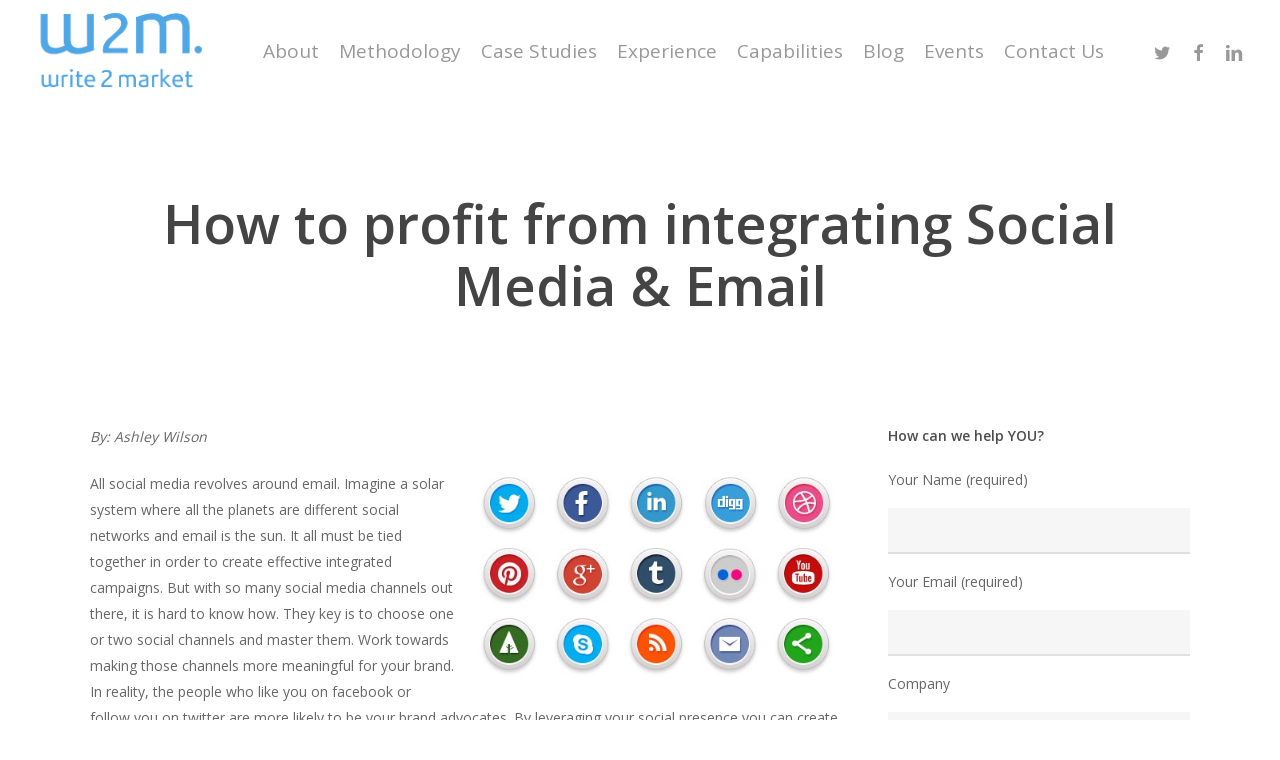

--- FILE ---
content_type: text/html; charset=UTF-8
request_url: https://www.write2market.com/how-to-profit-from-integrating-social-media-email/
body_size: 15922
content:
<!doctype html>
<html lang="en-US" class="no-js">
<head>
	<meta charset="UTF-8">
	<meta name="viewport" content="width=device-width, initial-scale=1, maximum-scale=1, user-scalable=0" /><meta name='robots' content='index, follow, max-image-preview:large, max-snippet:-1, max-video-preview:-1' />
	<style>img:is([sizes="auto" i], [sizes^="auto," i]) { contain-intrinsic-size: 3000px 1500px }</style>
	
	<!-- This site is optimized with the Yoast SEO plugin v26.8 - https://yoast.com/product/yoast-seo-wordpress/ -->
	<title>How to profit from integrating Social Media &amp; Email - Write2Market PR Firm</title>
	<meta name="description" content="Ashley Wilson highlights the importance and benefits of integrating social media into your next email marketing campaign." />
	<link rel="canonical" href="https://www.write2market.com/how-to-profit-from-integrating-social-media-email/" />
	<meta property="og:locale" content="en_US" />
	<meta property="og:type" content="article" />
	<meta property="og:title" content="How to profit from integrating Social Media &amp; Email - Write2Market PR Firm" />
	<meta property="og:description" content="Ashley Wilson highlights the importance and benefits of integrating social media into your next email marketing campaign." />
	<meta property="og:url" content="https://www.write2market.com/how-to-profit-from-integrating-social-media-email/" />
	<meta property="og:site_name" content="Content Marketing, Public Relations, Technology PR" />
	<meta property="article:publisher" content="https://www.facebook.com/write2market" />
	<meta property="article:published_time" content="2013-02-22T20:11:30+00:00" />
	<meta property="article:modified_time" content="2019-05-22T14:32:50+00:00" />
	<meta property="og:image" content="https://s18115.pcdn.co/wp-content/uploads/2013/02/social-media-icons-preview-e1366827824855.jpg" />
	<meta name="author" content="admin" />
	<meta name="twitter:card" content="summary_large_image" />
	<meta name="twitter:creator" content="@write2market" />
	<meta name="twitter:site" content="@write2market" />
	<meta name="twitter:label1" content="Written by" />
	<meta name="twitter:data1" content="admin" />
	<meta name="twitter:label2" content="Est. reading time" />
	<meta name="twitter:data2" content="1 minute" />
	<script type="application/ld+json" class="yoast-schema-graph">{"@context":"https://schema.org","@graph":[{"@type":"Article","@id":"https://www.write2market.com/how-to-profit-from-integrating-social-media-email/#article","isPartOf":{"@id":"https://www.write2market.com/how-to-profit-from-integrating-social-media-email/"},"author":{"name":"admin","@id":"https://www.write2market.com/#/schema/person/17d3c72f4c68ad30956130330278cba2"},"headline":"How to profit from integrating Social Media &#038; Email","datePublished":"2013-02-22T20:11:30+00:00","dateModified":"2019-05-22T14:32:50+00:00","mainEntityOfPage":{"@id":"https://www.write2market.com/how-to-profit-from-integrating-social-media-email/"},"wordCount":271,"publisher":{"@id":"https://www.write2market.com/#organization"},"image":{"@id":"https://www.write2market.com/how-to-profit-from-integrating-social-media-email/#primaryimage"},"thumbnailUrl":"https://s18115.pcdn.co/wp-content/uploads/2013/02/social-media-icons-preview-e1366827824855.jpg","articleSection":["Blog","Email Marketing","Social Media"],"inLanguage":"en-US"},{"@type":"WebPage","@id":"https://www.write2market.com/how-to-profit-from-integrating-social-media-email/","url":"https://www.write2market.com/how-to-profit-from-integrating-social-media-email/","name":"How to profit from integrating Social Media & Email - Write2Market PR Firm","isPartOf":{"@id":"https://www.write2market.com/#website"},"primaryImageOfPage":{"@id":"https://www.write2market.com/how-to-profit-from-integrating-social-media-email/#primaryimage"},"image":{"@id":"https://www.write2market.com/how-to-profit-from-integrating-social-media-email/#primaryimage"},"thumbnailUrl":"https://s18115.pcdn.co/wp-content/uploads/2013/02/social-media-icons-preview-e1366827824855.jpg","datePublished":"2013-02-22T20:11:30+00:00","dateModified":"2019-05-22T14:32:50+00:00","description":"Ashley Wilson highlights the importance and benefits of integrating social media into your next email marketing campaign.","breadcrumb":{"@id":"https://www.write2market.com/how-to-profit-from-integrating-social-media-email/#breadcrumb"},"inLanguage":"en-US","potentialAction":[{"@type":"ReadAction","target":["https://www.write2market.com/how-to-profit-from-integrating-social-media-email/"]}]},{"@type":"ImageObject","inLanguage":"en-US","@id":"https://www.write2market.com/how-to-profit-from-integrating-social-media-email/#primaryimage","url":"https://s18115.pcdn.co/wp-content/uploads/2013/02/social-media-icons-preview-e1366827824855.jpg","contentUrl":"https://s18115.pcdn.co/wp-content/uploads/2013/02/social-media-icons-preview-e1366827824855.jpg"},{"@type":"BreadcrumbList","@id":"https://www.write2market.com/how-to-profit-from-integrating-social-media-email/#breadcrumb","itemListElement":[{"@type":"ListItem","position":1,"name":"Thank you","item":"https://www.write2market.com/thank-you/"},{"@type":"ListItem","position":2,"name":"How to profit from integrating Social Media &#038; Email"}]},{"@type":"WebSite","@id":"https://www.write2market.com/#website","url":"https://www.write2market.com/","name":"Content Marketing, Public Relations, Technology PR","description":"Atlanta public relations B2B Content Marketing Firm -","publisher":{"@id":"https://www.write2market.com/#organization"},"potentialAction":[{"@type":"SearchAction","target":{"@type":"EntryPoint","urlTemplate":"https://www.write2market.com/?s={search_term_string}"},"query-input":{"@type":"PropertyValueSpecification","valueRequired":true,"valueName":"search_term_string"}}],"inLanguage":"en-US"},{"@type":"Organization","@id":"https://www.write2market.com/#organization","name":"Write2market, Inc.","url":"https://www.write2market.com/","logo":{"@type":"ImageObject","inLanguage":"en-US","@id":"https://www.write2market.com/#/schema/logo/image/","url":"https://s18115.pcdn.co/wp-content/uploads/2013/04/W2M-New-Blue-Logo-e1365456854741.jpg","contentUrl":"https://s18115.pcdn.co/wp-content/uploads/2013/04/W2M-New-Blue-Logo-e1365456854741.jpg","width":156,"height":75,"caption":"Write2market, Inc."},"image":{"@id":"https://www.write2market.com/#/schema/logo/image/"},"sameAs":["https://www.facebook.com/write2market","https://x.com/write2market","https://www.linkedin.com/company/write2market"]},{"@type":"Person","@id":"https://www.write2market.com/#/schema/person/17d3c72f4c68ad30956130330278cba2","name":"admin","image":{"@type":"ImageObject","inLanguage":"en-US","@id":"https://www.write2market.com/#/schema/person/image/","url":"https://secure.gravatar.com/avatar/be2e7e4d88af2ff6df2f4c0f5258f0b50f26709b6a45f1673764731c39ba83a2?s=96&d=mm&r=g","contentUrl":"https://secure.gravatar.com/avatar/be2e7e4d88af2ff6df2f4c0f5258f0b50f26709b6a45f1673764731c39ba83a2?s=96&d=mm&r=g","caption":"admin"}}]}</script>
	<!-- / Yoast SEO plugin. -->


<link rel='dns-prefetch' href='//fonts.googleapis.com' />
<link rel="alternate" type="application/rss+xml" title="Content Marketing, Public Relations, Technology PR &raquo; Feed" href="https://www.write2market.com/feed/" />
<script type="text/javascript">var $TS_VCSC_CurrentPluginRelease = "5.2.8";var $TS_VCSC_CurrentComposerRelease = "6.1";var $TS_VCSC_Lightbox_Activated = true;var $TS_VCSC_Lightbox_Thumbs = "bottom";var $TS_VCSC_Lightbox_Thumbsize = 50;var $TS_VCSC_Lightbox_Animation = "random";var $TS_VCSC_Lightbox_Captions = "data-title";var $TS_VCSC_Lightbox_Closer = true;var $TS_VCSC_Lightbox_Durations = 5000;var $TS_VCSC_Lightbox_Share = false;var $TS_VCSC_Lightbox_Save = false;var $TS_VCSC_Lightbox_LoadAPIs = true;var $TS_VCSC_Lightbox_Social = "fb,tw,gp,pin";var $TS_VCSC_Lightbox_NoTouch = false;var $TS_VCSC_Lightbox_BGClose = true;var $TS_VCSC_Lightbox_NoHashes = true;var $TS_VCSC_Lightbox_Keyboard = true;var $TS_VCSC_Lightbox_FullScreen = true;var $TS_VCSC_Lightbox_Zoom = true;var $TS_VCSC_Lightbox_FXSpeed = 300;var $TS_VCSC_Lightbox_Scheme = "dark";var $TS_VCSC_Lightbox_URLColor = false;var $TS_VCSC_Lightbox_Backlight = "#ffffff";var $TS_VCSC_Lightbox_UseColor = false;var $TS_VCSC_Lightbox_Overlay = "#000000";var $TS_VCSC_Lightbox_Background = "";var $TS_VCSC_Lightbox_Repeat = "no-repeat";var $TS_VCSC_Lightbox_Noise = "";var $TS_VCSC_Lightbox_CORS = false;var $TS_VCSC_Lightbox_Tapping = true;var $TS_VCSC_Lightbox_ScrollBlock = "js";var $TS_VCSC_Lightbox_Protection = "none";var $TS_VCSC_Lightbox_HistoryClose = false;var $TS_VCSC_Lightbox_CustomScroll = true;var $TS_VCSC_Lightbox_HomeURL = "https://www.write2market.com";var $TS_VCSC_Lightbox_LastScroll = 0;var $TS_VCSC_Lightbox_Showing = false;var $TS_VCSC_Lightbox_PrettyPhoto = false;var $TS_VCSC_Lightbox_AttachAllOther = false;var $TS_VCSC_Hammer_ReleaseNew = true;var $TS_VCSC_Countdown_DaysLabel = "Days";var $TS_VCSC_Countdown_DayLabel = "Day";var $TS_VCSC_Countdown_HoursLabel = "Hours";var $TS_VCSC_Countdown_HourLabel = "Hour";var $TS_VCSC_Countdown_MinutesLabel = "Minutes";var $TS_VCSC_Countdown_MinuteLabel = "Minute";var $TS_VCSC_Countdown_SecondsLabel = "Seconds";var $TS_VCSC_Countdown_SecondLabel = "Second";</script><link rel='stylesheet' id='font-awesome-css' href='https://s18115.pcdn.co/wp-content/themes/salient/css/font-awesome.min.css?ver=6.8.3' type='text/css' media='all' />
<link rel='stylesheet' id='wp-block-library-css' href='https://s18115.pcdn.co/wp-includes/css/dist/block-library/style.min.css?ver=6.8.3' type='text/css' media='all' />
<style id='classic-theme-styles-inline-css' type='text/css'>
/*! This file is auto-generated */
.wp-block-button__link{color:#fff;background-color:#32373c;border-radius:9999px;box-shadow:none;text-decoration:none;padding:calc(.667em + 2px) calc(1.333em + 2px);font-size:1.125em}.wp-block-file__button{background:#32373c;color:#fff;text-decoration:none}
</style>
<style id='global-styles-inline-css' type='text/css'>
:root{--wp--preset--aspect-ratio--square: 1;--wp--preset--aspect-ratio--4-3: 4/3;--wp--preset--aspect-ratio--3-4: 3/4;--wp--preset--aspect-ratio--3-2: 3/2;--wp--preset--aspect-ratio--2-3: 2/3;--wp--preset--aspect-ratio--16-9: 16/9;--wp--preset--aspect-ratio--9-16: 9/16;--wp--preset--color--black: #000000;--wp--preset--color--cyan-bluish-gray: #abb8c3;--wp--preset--color--white: #ffffff;--wp--preset--color--pale-pink: #f78da7;--wp--preset--color--vivid-red: #cf2e2e;--wp--preset--color--luminous-vivid-orange: #ff6900;--wp--preset--color--luminous-vivid-amber: #fcb900;--wp--preset--color--light-green-cyan: #7bdcb5;--wp--preset--color--vivid-green-cyan: #00d084;--wp--preset--color--pale-cyan-blue: #8ed1fc;--wp--preset--color--vivid-cyan-blue: #0693e3;--wp--preset--color--vivid-purple: #9b51e0;--wp--preset--gradient--vivid-cyan-blue-to-vivid-purple: linear-gradient(135deg,rgba(6,147,227,1) 0%,rgb(155,81,224) 100%);--wp--preset--gradient--light-green-cyan-to-vivid-green-cyan: linear-gradient(135deg,rgb(122,220,180) 0%,rgb(0,208,130) 100%);--wp--preset--gradient--luminous-vivid-amber-to-luminous-vivid-orange: linear-gradient(135deg,rgba(252,185,0,1) 0%,rgba(255,105,0,1) 100%);--wp--preset--gradient--luminous-vivid-orange-to-vivid-red: linear-gradient(135deg,rgba(255,105,0,1) 0%,rgb(207,46,46) 100%);--wp--preset--gradient--very-light-gray-to-cyan-bluish-gray: linear-gradient(135deg,rgb(238,238,238) 0%,rgb(169,184,195) 100%);--wp--preset--gradient--cool-to-warm-spectrum: linear-gradient(135deg,rgb(74,234,220) 0%,rgb(151,120,209) 20%,rgb(207,42,186) 40%,rgb(238,44,130) 60%,rgb(251,105,98) 80%,rgb(254,248,76) 100%);--wp--preset--gradient--blush-light-purple: linear-gradient(135deg,rgb(255,206,236) 0%,rgb(152,150,240) 100%);--wp--preset--gradient--blush-bordeaux: linear-gradient(135deg,rgb(254,205,165) 0%,rgb(254,45,45) 50%,rgb(107,0,62) 100%);--wp--preset--gradient--luminous-dusk: linear-gradient(135deg,rgb(255,203,112) 0%,rgb(199,81,192) 50%,rgb(65,88,208) 100%);--wp--preset--gradient--pale-ocean: linear-gradient(135deg,rgb(255,245,203) 0%,rgb(182,227,212) 50%,rgb(51,167,181) 100%);--wp--preset--gradient--electric-grass: linear-gradient(135deg,rgb(202,248,128) 0%,rgb(113,206,126) 100%);--wp--preset--gradient--midnight: linear-gradient(135deg,rgb(2,3,129) 0%,rgb(40,116,252) 100%);--wp--preset--font-size--small: 13px;--wp--preset--font-size--medium: 20px;--wp--preset--font-size--large: 36px;--wp--preset--font-size--x-large: 42px;--wp--preset--spacing--20: 0.44rem;--wp--preset--spacing--30: 0.67rem;--wp--preset--spacing--40: 1rem;--wp--preset--spacing--50: 1.5rem;--wp--preset--spacing--60: 2.25rem;--wp--preset--spacing--70: 3.38rem;--wp--preset--spacing--80: 5.06rem;--wp--preset--shadow--natural: 6px 6px 9px rgba(0, 0, 0, 0.2);--wp--preset--shadow--deep: 12px 12px 50px rgba(0, 0, 0, 0.4);--wp--preset--shadow--sharp: 6px 6px 0px rgba(0, 0, 0, 0.2);--wp--preset--shadow--outlined: 6px 6px 0px -3px rgba(255, 255, 255, 1), 6px 6px rgba(0, 0, 0, 1);--wp--preset--shadow--crisp: 6px 6px 0px rgba(0, 0, 0, 1);}:where(.is-layout-flex){gap: 0.5em;}:where(.is-layout-grid){gap: 0.5em;}body .is-layout-flex{display: flex;}.is-layout-flex{flex-wrap: wrap;align-items: center;}.is-layout-flex > :is(*, div){margin: 0;}body .is-layout-grid{display: grid;}.is-layout-grid > :is(*, div){margin: 0;}:where(.wp-block-columns.is-layout-flex){gap: 2em;}:where(.wp-block-columns.is-layout-grid){gap: 2em;}:where(.wp-block-post-template.is-layout-flex){gap: 1.25em;}:where(.wp-block-post-template.is-layout-grid){gap: 1.25em;}.has-black-color{color: var(--wp--preset--color--black) !important;}.has-cyan-bluish-gray-color{color: var(--wp--preset--color--cyan-bluish-gray) !important;}.has-white-color{color: var(--wp--preset--color--white) !important;}.has-pale-pink-color{color: var(--wp--preset--color--pale-pink) !important;}.has-vivid-red-color{color: var(--wp--preset--color--vivid-red) !important;}.has-luminous-vivid-orange-color{color: var(--wp--preset--color--luminous-vivid-orange) !important;}.has-luminous-vivid-amber-color{color: var(--wp--preset--color--luminous-vivid-amber) !important;}.has-light-green-cyan-color{color: var(--wp--preset--color--light-green-cyan) !important;}.has-vivid-green-cyan-color{color: var(--wp--preset--color--vivid-green-cyan) !important;}.has-pale-cyan-blue-color{color: var(--wp--preset--color--pale-cyan-blue) !important;}.has-vivid-cyan-blue-color{color: var(--wp--preset--color--vivid-cyan-blue) !important;}.has-vivid-purple-color{color: var(--wp--preset--color--vivid-purple) !important;}.has-black-background-color{background-color: var(--wp--preset--color--black) !important;}.has-cyan-bluish-gray-background-color{background-color: var(--wp--preset--color--cyan-bluish-gray) !important;}.has-white-background-color{background-color: var(--wp--preset--color--white) !important;}.has-pale-pink-background-color{background-color: var(--wp--preset--color--pale-pink) !important;}.has-vivid-red-background-color{background-color: var(--wp--preset--color--vivid-red) !important;}.has-luminous-vivid-orange-background-color{background-color: var(--wp--preset--color--luminous-vivid-orange) !important;}.has-luminous-vivid-amber-background-color{background-color: var(--wp--preset--color--luminous-vivid-amber) !important;}.has-light-green-cyan-background-color{background-color: var(--wp--preset--color--light-green-cyan) !important;}.has-vivid-green-cyan-background-color{background-color: var(--wp--preset--color--vivid-green-cyan) !important;}.has-pale-cyan-blue-background-color{background-color: var(--wp--preset--color--pale-cyan-blue) !important;}.has-vivid-cyan-blue-background-color{background-color: var(--wp--preset--color--vivid-cyan-blue) !important;}.has-vivid-purple-background-color{background-color: var(--wp--preset--color--vivid-purple) !important;}.has-black-border-color{border-color: var(--wp--preset--color--black) !important;}.has-cyan-bluish-gray-border-color{border-color: var(--wp--preset--color--cyan-bluish-gray) !important;}.has-white-border-color{border-color: var(--wp--preset--color--white) !important;}.has-pale-pink-border-color{border-color: var(--wp--preset--color--pale-pink) !important;}.has-vivid-red-border-color{border-color: var(--wp--preset--color--vivid-red) !important;}.has-luminous-vivid-orange-border-color{border-color: var(--wp--preset--color--luminous-vivid-orange) !important;}.has-luminous-vivid-amber-border-color{border-color: var(--wp--preset--color--luminous-vivid-amber) !important;}.has-light-green-cyan-border-color{border-color: var(--wp--preset--color--light-green-cyan) !important;}.has-vivid-green-cyan-border-color{border-color: var(--wp--preset--color--vivid-green-cyan) !important;}.has-pale-cyan-blue-border-color{border-color: var(--wp--preset--color--pale-cyan-blue) !important;}.has-vivid-cyan-blue-border-color{border-color: var(--wp--preset--color--vivid-cyan-blue) !important;}.has-vivid-purple-border-color{border-color: var(--wp--preset--color--vivid-purple) !important;}.has-vivid-cyan-blue-to-vivid-purple-gradient-background{background: var(--wp--preset--gradient--vivid-cyan-blue-to-vivid-purple) !important;}.has-light-green-cyan-to-vivid-green-cyan-gradient-background{background: var(--wp--preset--gradient--light-green-cyan-to-vivid-green-cyan) !important;}.has-luminous-vivid-amber-to-luminous-vivid-orange-gradient-background{background: var(--wp--preset--gradient--luminous-vivid-amber-to-luminous-vivid-orange) !important;}.has-luminous-vivid-orange-to-vivid-red-gradient-background{background: var(--wp--preset--gradient--luminous-vivid-orange-to-vivid-red) !important;}.has-very-light-gray-to-cyan-bluish-gray-gradient-background{background: var(--wp--preset--gradient--very-light-gray-to-cyan-bluish-gray) !important;}.has-cool-to-warm-spectrum-gradient-background{background: var(--wp--preset--gradient--cool-to-warm-spectrum) !important;}.has-blush-light-purple-gradient-background{background: var(--wp--preset--gradient--blush-light-purple) !important;}.has-blush-bordeaux-gradient-background{background: var(--wp--preset--gradient--blush-bordeaux) !important;}.has-luminous-dusk-gradient-background{background: var(--wp--preset--gradient--luminous-dusk) !important;}.has-pale-ocean-gradient-background{background: var(--wp--preset--gradient--pale-ocean) !important;}.has-electric-grass-gradient-background{background: var(--wp--preset--gradient--electric-grass) !important;}.has-midnight-gradient-background{background: var(--wp--preset--gradient--midnight) !important;}.has-small-font-size{font-size: var(--wp--preset--font-size--small) !important;}.has-medium-font-size{font-size: var(--wp--preset--font-size--medium) !important;}.has-large-font-size{font-size: var(--wp--preset--font-size--large) !important;}.has-x-large-font-size{font-size: var(--wp--preset--font-size--x-large) !important;}
:where(.wp-block-post-template.is-layout-flex){gap: 1.25em;}:where(.wp-block-post-template.is-layout-grid){gap: 1.25em;}
:where(.wp-block-columns.is-layout-flex){gap: 2em;}:where(.wp-block-columns.is-layout-grid){gap: 2em;}
:root :where(.wp-block-pullquote){font-size: 1.5em;line-height: 1.6;}
</style>
<link rel='stylesheet' id='contact-form-7-css' href='https://s18115.pcdn.co/wp-content/plugins/contact-form-7/includes/css/styles.css?ver=6.1.4' type='text/css' media='all' />
<link rel='stylesheet' id='easy_social_share_buttons-frontend-css' href='https://s18115.pcdn.co/wp-content/plugins/easy-social-share-buttons/assets/css/frontend.min.css?ver=1.0.0' type='text/css' media='all' />
<link rel='stylesheet' id='salient-grid-system-legacy-css' href='https://s18115.pcdn.co/wp-content/themes/salient/css/build/grid-system-legacy.css?ver=15.0.2' type='text/css' media='all' />
<link rel='stylesheet' id='main-styles-css' href='https://s18115.pcdn.co/wp-content/themes/salient/css/build/style.css?ver=15.0.2' type='text/css' media='all' />
<style id='main-styles-inline-css' type='text/css'>
html:not(.page-trans-loaded) { background-color: #ffffff; }
</style>
<link rel='stylesheet' id='nectar-single-styles-css' href='https://s18115.pcdn.co/wp-content/themes/salient/css/build/single.css?ver=15.0.2' type='text/css' media='all' />
<link rel='stylesheet' id='nectar_default_font_open_sans-css' href='https://fonts.googleapis.com/css?family=Open+Sans%3A300%2C400%2C600%2C700&#038;subset=latin%2Clatin-ext' type='text/css' media='all' />
<link rel='stylesheet' id='responsive-css' href='https://s18115.pcdn.co/wp-content/themes/salient/css/build/responsive.css?ver=15.0.2' type='text/css' media='all' />
<link rel='stylesheet' id='skin-material-css' href='https://s18115.pcdn.co/wp-content/themes/salient/css/build/skin-material.css?ver=15.0.2' type='text/css' media='all' />
<link rel='stylesheet' id='dynamic-css-css' href='https://s18115.pcdn.co/wp-content/themes/salient/css/salient-dynamic-styles.css?ver=11218' type='text/css' media='all' />
<style id='dynamic-css-inline-css' type='text/css'>
#page-header-bg[data-post-hs="default_minimal"] .inner-wrap{text-align:center}#page-header-bg[data-post-hs="default_minimal"] .inner-wrap >a,.material #page-header-bg.fullscreen-header .inner-wrap >a{color:#fff;font-weight:600;border:2px solid rgba(255,255,255,0.4);padding:4px 10px;margin:5px 6px 0 5px;display:inline-block;transition:all 0.2s ease;-webkit-transition:all 0.2s ease;font-size:14px;line-height:18px}body.material #page-header-bg.fullscreen-header .inner-wrap >a{margin-bottom:15px;}body.material #page-header-bg.fullscreen-header .inner-wrap >a{border:none;padding:6px 10px}body[data-button-style^="rounded"] #page-header-bg[data-post-hs="default_minimal"] .inner-wrap >a,body[data-button-style^="rounded"].material #page-header-bg.fullscreen-header .inner-wrap >a{border-radius:100px}body.single [data-post-hs="default_minimal"] #single-below-header span,body.single .heading-title[data-header-style="default_minimal"] #single-below-header span{line-height:14px;}#page-header-bg[data-post-hs="default_minimal"] #single-below-header{text-align:center;position:relative;z-index:100}#page-header-bg[data-post-hs="default_minimal"] #single-below-header span{float:none;display:inline-block}#page-header-bg[data-post-hs="default_minimal"] .inner-wrap >a:hover,#page-header-bg[data-post-hs="default_minimal"] .inner-wrap >a:focus{border-color:transparent}#page-header-bg.fullscreen-header .avatar,#page-header-bg[data-post-hs="default_minimal"] .avatar{border-radius:100%}#page-header-bg.fullscreen-header .meta-author span,#page-header-bg[data-post-hs="default_minimal"] .meta-author span{display:block}#page-header-bg.fullscreen-header .meta-author img{margin-bottom:0;height:50px;width:auto}#page-header-bg[data-post-hs="default_minimal"] .meta-author img{margin-bottom:0;height:40px;width:auto}#page-header-bg[data-post-hs="default_minimal"] .author-section{position:absolute;bottom:30px}#page-header-bg.fullscreen-header .meta-author,#page-header-bg[data-post-hs="default_minimal"] .meta-author{font-size:18px}#page-header-bg.fullscreen-header .author-section .meta-date,#page-header-bg[data-post-hs="default_minimal"] .author-section .meta-date{font-size:12px;color:rgba(255,255,255,0.8)}#page-header-bg.fullscreen-header .author-section .meta-date i{font-size:12px}#page-header-bg[data-post-hs="default_minimal"] .author-section .meta-date i{font-size:11px;line-height:14px}#page-header-bg[data-post-hs="default_minimal"] .author-section .avatar-post-info{position:relative;top:-5px}#page-header-bg.fullscreen-header .author-section a,#page-header-bg[data-post-hs="default_minimal"] .author-section a{display:block;margin-bottom:-2px}#page-header-bg[data-post-hs="default_minimal"] .author-section a{font-size:14px;line-height:14px}#page-header-bg.fullscreen-header .author-section a:hover,#page-header-bg[data-post-hs="default_minimal"] .author-section a:hover{color:rgba(255,255,255,0.85)!important}#page-header-bg.fullscreen-header .author-section,#page-header-bg[data-post-hs="default_minimal"] .author-section{width:100%;z-index:10;text-align:center}#page-header-bg.fullscreen-header .author-section{margin-top:25px;}#page-header-bg.fullscreen-header .author-section span,#page-header-bg[data-post-hs="default_minimal"] .author-section span{padding-left:0;line-height:20px;font-size:20px}#page-header-bg.fullscreen-header .author-section .avatar-post-info,#page-header-bg[data-post-hs="default_minimal"] .author-section .avatar-post-info{margin-left:10px}#page-header-bg.fullscreen-header .author-section .avatar-post-info,#page-header-bg.fullscreen-header .author-section .meta-author,#page-header-bg[data-post-hs="default_minimal"] .author-section .avatar-post-info,#page-header-bg[data-post-hs="default_minimal"] .author-section .meta-author{text-align:left;display:inline-block;top:9px}@media only screen and (min-width :690px) and (max-width :999px){body.single-post #page-header-bg[data-post-hs="default_minimal"]{padding-top:10%;padding-bottom:10%;}}@media only screen and (max-width :690px){#ajax-content-wrap #page-header-bg[data-post-hs="default_minimal"] #single-below-header span:not(.rich-snippet-hidden),#ajax-content-wrap .row.heading-title[data-header-style="default_minimal"] .col.section-title span.meta-category{display:inline-block;}.container-wrap[data-remove-post-comment-number="0"][data-remove-post-author="0"][data-remove-post-date="0"] .heading-title[data-header-style="default_minimal"] #single-below-header > span,#page-header-bg[data-post-hs="default_minimal"] .span_6[data-remove-post-comment-number="0"][data-remove-post-author="0"][data-remove-post-date="0"] #single-below-header > span{padding:0 8px;}.container-wrap[data-remove-post-comment-number="0"][data-remove-post-author="0"][data-remove-post-date="0"] .heading-title[data-header-style="default_minimal"] #single-below-header span,#page-header-bg[data-post-hs="default_minimal"] .span_6[data-remove-post-comment-number="0"][data-remove-post-author="0"][data-remove-post-date="0"] #single-below-header span{font-size:13px;line-height:10px;}.material #page-header-bg.fullscreen-header .author-section{margin-top:5px;}#page-header-bg.fullscreen-header .author-section{bottom:20px;}#page-header-bg.fullscreen-header .author-section .meta-date:not(.updated){margin-top:-4px;display:block;}#page-header-bg.fullscreen-header .author-section .avatar-post-info{margin:10px 0 0 0;}}#page-header-bg h1,#page-header-bg .subheader,.nectar-box-roll .overlaid-content h1,.nectar-box-roll .overlaid-content .subheader,#page-header-bg #portfolio-nav a i,body .section-title #portfolio-nav a:hover i,.page-header-no-bg h1,.page-header-no-bg span,#page-header-bg #portfolio-nav a i,#page-header-bg span,#page-header-bg #single-below-header a:hover,#page-header-bg #single-below-header a:focus,#page-header-bg.fullscreen-header .author-section a{color:#ffffff!important;}body #page-header-bg .pinterest-share i,body #page-header-bg .facebook-share i,body #page-header-bg .linkedin-share i,body #page-header-bg .twitter-share i,body #page-header-bg .google-plus-share i,body #page-header-bg .icon-salient-heart,body #page-header-bg .icon-salient-heart-2{color:#ffffff;}#page-header-bg[data-post-hs="default_minimal"] .inner-wrap > a:not(:hover){color:#ffffff;border-color:rgba(255,255,255,0.4);}.single #page-header-bg #single-below-header > span{border-color:rgba(255,255,255,0.4);}body .section-title #portfolio-nav a:hover i{opacity:0.75;}.single #page-header-bg .blog-title #single-meta .nectar-social.hover > div a,.single #page-header-bg .blog-title #single-meta > div a,.single #page-header-bg .blog-title #single-meta ul .n-shortcode a,#page-header-bg .blog-title #single-meta .nectar-social.hover .share-btn{border-color:rgba(255,255,255,0.4);}.single #page-header-bg .blog-title #single-meta .nectar-social.hover > div a:hover,#page-header-bg .blog-title #single-meta .nectar-social.hover .share-btn:hover,.single #page-header-bg .blog-title #single-meta div > a:hover,.single #page-header-bg .blog-title #single-meta ul .n-shortcode a:hover,.single #page-header-bg .blog-title #single-meta ul li:not(.meta-share-count):hover > a{border-color:rgba(255,255,255,1);}.single #page-header-bg #single-meta div span,.single #page-header-bg #single-meta > div a,.single #page-header-bg #single-meta > div i{color:#ffffff!important;}.single #page-header-bg #single-meta ul .meta-share-count .nectar-social a i{color:rgba(255,255,255,0.7)!important;}.single #page-header-bg #single-meta ul .meta-share-count .nectar-social a:hover i{color:rgba(255,255,255,1)!important;}@media only screen and (min-width:1000px){body #ajax-content-wrap.no-scroll{min-height:calc(100vh - 102px);height:calc(100vh - 102px)!important;}}@media only screen and (min-width:1000px){#page-header-wrap.fullscreen-header,#page-header-wrap.fullscreen-header #page-header-bg,html:not(.nectar-box-roll-loaded) .nectar-box-roll > #page-header-bg.fullscreen-header,.nectar_fullscreen_zoom_recent_projects,#nectar_fullscreen_rows:not(.afterLoaded) > div{height:calc(100vh - 101px);}.wpb_row.vc_row-o-full-height.top-level,.wpb_row.vc_row-o-full-height.top-level > .col.span_12{min-height:calc(100vh - 101px);}html:not(.nectar-box-roll-loaded) .nectar-box-roll > #page-header-bg.fullscreen-header{top:102px;}.nectar-slider-wrap[data-fullscreen="true"]:not(.loaded),.nectar-slider-wrap[data-fullscreen="true"]:not(.loaded) .swiper-container{height:calc(100vh - 100px)!important;}.admin-bar .nectar-slider-wrap[data-fullscreen="true"]:not(.loaded),.admin-bar .nectar-slider-wrap[data-fullscreen="true"]:not(.loaded) .swiper-container{height:calc(100vh - 100px - 32px)!important;}}@media only screen and (max-width:999px){.using-mobile-browser #nectar_fullscreen_rows:not(.afterLoaded):not([data-mobile-disable="on"]) > div{height:calc(100vh - 146px);}.using-mobile-browser .wpb_row.vc_row-o-full-height.top-level,.using-mobile-browser .wpb_row.vc_row-o-full-height.top-level > .col.span_12,[data-permanent-transparent="1"].using-mobile-browser .wpb_row.vc_row-o-full-height.top-level,[data-permanent-transparent="1"].using-mobile-browser .wpb_row.vc_row-o-full-height.top-level > .col.span_12{min-height:calc(100vh - 146px);}html:not(.nectar-box-roll-loaded) .nectar-box-roll > #page-header-bg.fullscreen-header,.nectar_fullscreen_zoom_recent_projects,.nectar-slider-wrap[data-fullscreen="true"]:not(.loaded),.nectar-slider-wrap[data-fullscreen="true"]:not(.loaded) .swiper-container,#nectar_fullscreen_rows:not(.afterLoaded):not([data-mobile-disable="on"]) > div{height:calc(100vh - 93px);}.wpb_row.vc_row-o-full-height.top-level,.wpb_row.vc_row-o-full-height.top-level > .col.span_12{min-height:calc(100vh - 93px);}body[data-transparent-header="false"] #ajax-content-wrap.no-scroll{min-height:calc(100vh - 93px);height:calc(100vh - 93px);}}.screen-reader-text,.nectar-skip-to-content:not(:focus){border:0;clip:rect(1px,1px,1px,1px);clip-path:inset(50%);height:1px;margin:-1px;overflow:hidden;padding:0;position:absolute!important;width:1px;word-wrap:normal!important;}.row .col img:not([srcset]){width:auto;}.row .col img.img-with-animation.nectar-lazy:not([srcset]){width:100%;}
</style>
<link rel='stylesheet' id='smart-sections-css' href='https://s18115.pcdn.co/wp-content/plugins/visucom-smart-sections/assets/css/style.css?ver=1.0.1' type='text/css' media='all' />
<script type="text/javascript" src="https://s18115.pcdn.co/wp-includes/js/jquery/jquery.min.js?ver=3.7.1" id="jquery-core-js"></script>
<script type="text/javascript" src="https://s18115.pcdn.co/wp-includes/js/jquery/jquery-migrate.min.js?ver=3.4.1" id="jquery-migrate-js"></script>
<link rel="https://api.w.org/" href="https://www.write2market.com/wp-json/" /><link rel="alternate" title="JSON" type="application/json" href="https://www.write2market.com/wp-json/wp/v2/posts/7227" /><link rel="EditURI" type="application/rsd+xml" title="RSD" href="https://www.write2market.com/xmlrpc.php?rsd" />

<link rel='shortlink' href='https://www.write2market.com/?p=7227' />
<link rel="alternate" title="oEmbed (JSON)" type="application/json+oembed" href="https://www.write2market.com/wp-json/oembed/1.0/embed?url=https%3A%2F%2Fwww.write2market.com%2Fhow-to-profit-from-integrating-social-media-email%2F" />
<link rel="alternate" title="oEmbed (XML)" type="text/xml+oembed" href="https://www.write2market.com/wp-json/oembed/1.0/embed?url=https%3A%2F%2Fwww.write2market.com%2Fhow-to-profit-from-integrating-social-media-email%2F&#038;format=xml" />
<script>function gusta_fix_vc_full_width() { var elements=jQuery('[data-vc-full-width="true"], .mk-fullwidth-true');jQuery.each(elements,function(key,item){var el=jQuery(this);el.addClass('vc_hidden');var el_full=el.next('.vc_row-full-width');if(el_full.length||(el_full=el.parent().next('.vc_row-full-width')),el_full.length){var el_margin_left=parseInt(el.css('margin-left'),10),el_margin_right=parseInt(el.css('margin-right'),10),offset=0-el_full.offset().left-el_margin_left,width=jQuery(window).width();if(el.css({position:'relative',left:offset,'box-sizing':'border-box',width:jQuery(window).width()}),!el.data('vcStretchContent')){var padding=-1*offset;0>padding&&(padding=0);var paddingRight=width-padding-el_full.width()+el_margin_left+el_margin_right;0>paddingRight&&(paddingRight=0),el.css({'padding-left':padding+'px','padding-right':paddingRight+'px'})}el.attr('data-vc-full-width-init','true'),el.removeClass('vc_hidden'),jQuery(document).trigger('vc-full-width-row-single',{el:el,offset:offset,marginLeft:el_margin_left,marginRight:el_margin_right,elFull:el_full,width:width})}}),jQuery(document).trigger('vc-full-width-row',elements),jQuery(document).trigger('[data-mk-stretch-content="true"]', elements); jQuery('.owl-carousel').each(function(){ jQuery(this).trigger('refresh.owl.carousel'); }); } jQuery( '#gusta-header-container' ).on('load', function() { gusta_fix_vc_full_width(); });</script><script type="text/javascript"> var root = document.getElementsByTagName( "html" )[0]; root.setAttribute( "class", "js" ); </script><link rel="icon" href="https://s18115.pcdn.co/wp-content/uploads/cropped-Atlanta-PR-Write2market-32x32.png" sizes="32x32" />
<link rel="icon" href="https://s18115.pcdn.co/wp-content/uploads/cropped-Atlanta-PR-Write2market-192x192.png" sizes="192x192" />
<link rel="apple-touch-icon" href="https://s18115.pcdn.co/wp-content/uploads/cropped-Atlanta-PR-Write2market-180x180.png" />
<meta name="msapplication-TileImage" content="https://s18115.pcdn.co/wp-content/uploads/cropped-Atlanta-PR-Write2market-270x270.png" />
		<style type="text/css" id="wp-custom-css">
			.meta-category, .meta-comment-count, .meta-author {display:none !important;}
.meta-date {display:none !important;}
.n-shortcode {display:none !important;}

.buttons {display:none !important;}

.grecaptcha-badge { 
    visibility: hidden;
}		</style>
		<noscript><style> .wpb_animate_when_almost_visible { opacity: 1; }</style></noscript>
<style id="gusta_inline_css">.container { box-sizing: border-box !important; } .container .gusta-section>.container { padding: 0; margin: 0; } #footer-outer { display: none; }.wpb_row, .wpb_content_element { margin-bottom: 0; } .container-wrap, .project-title { margin-top: -24px; padding-top: 60px; z-index: 9; .gusta-mega-menu .container { width: initial !important; padding: initial !important; } }</style>
</head><body class="wp-singular post-template-default single single-post postid-7227 single-format-standard wp-theme-salient material wpb-js-composer js-comp-ver-6.1 vc_responsive" data-footer-reveal="false" data-footer-reveal-shadow="none" data-header-format="default" data-body-border="off" data-boxed-style="" data-header-breakpoint="1000" data-dropdown-style="minimal" data-cae="easeOutCubic" data-cad="750" data-megamenu-width="contained" data-aie="none" data-ls="fancybox" data-apte="standard" data-hhun="0" data-fancy-form-rcs="default" data-form-style="minimal" data-form-submit="regular" data-is="minimal" data-button-style="slightly_rounded_shadow" data-user-account-button="false" data-header-inherit-rc="false" data-header-search="true" data-animated-anchors="true" data-ajax-transitions="true" data-full-width-header="true" data-slide-out-widget-area="true" data-slide-out-widget-area-style="slide-out-from-right" data-user-set-ocm="off" data-loading-animation="none" data-bg-header="false" data-responsive="1" data-ext-responsive="true" data-ext-padding="90" data-header-resize="1" data-header-color="light" data-transparent-header="false" data-cart="false" data-remove-m-parallax="" data-remove-m-video-bgs="" data-m-animate="0" data-force-header-trans-color="light" data-smooth-scrolling="0" data-permanent-transparent="false" >
	
	<script type="text/javascript">
	 (function(window, document) {

		 if(navigator.userAgent.match(/(Android|iPod|iPhone|iPad|BlackBerry|IEMobile|Opera Mini)/)) {
			 document.body.className += " using-mobile-browser mobile ";
		 }

		 if( !("ontouchstart" in window) ) {

			 var body = document.querySelector("body");
			 var winW = window.innerWidth;
			 var bodyW = body.clientWidth;

			 if (winW > bodyW + 4) {
				 body.setAttribute("style", "--scroll-bar-w: " + (winW - bodyW - 4) + "px");
			 } else {
				 body.setAttribute("style", "--scroll-bar-w: 0px");
			 }
		 }

	 })(window, document);
   </script><a href="#ajax-content-wrap" class="nectar-skip-to-content">Skip to main content</a><div class="ocm-effect-wrap"><div class="ocm-effect-wrap-inner"><div id="ajax-loading-screen" data-disable-mobile="1" data-disable-fade-on-click="0" data-effect="standard" data-method="standard"><div class="loading-icon none"><div class="material-icon">
						<svg class="nectar-material-spinner" width="60px" height="60px" viewBox="0 0 60 60">
							<circle stroke-linecap="round" cx="30" cy="30" r="26" fill="none" stroke-width="6"></circle>
				  		</svg>	 
					</div></div></div>	
	<div id="header-space"  data-header-mobile-fixed='1'></div> 
	
		<div id="header-outer" data-has-menu="true" data-has-buttons="yes" data-header-button_style="default" data-using-pr-menu="false" data-mobile-fixed="1" data-ptnm="false" data-lhe="animated_underline" data-user-set-bg="#ffffff" data-format="default" data-permanent-transparent="false" data-megamenu-rt="0" data-remove-fixed="0" data-header-resize="1" data-cart="false" data-transparency-option="0" data-box-shadow="small" data-shrink-num="6" data-using-secondary="0" data-using-logo="1" data-logo-height="100" data-m-logo-height="70" data-padding="1" data-full-width="true" data-condense="false" >
		
<div id="search-outer" class="nectar">
	<div id="search">
		<div class="container">
			 <div id="search-box">
				 <div class="inner-wrap">
					 <div class="col span_12">
						  <form role="search" action="https://www.write2market.com/" method="GET">
														 <input type="text" name="s"  value="" aria-label="Search" placeholder="Search" />
							 
						<span>Hit enter to search or ESC to close</span>
												</form>
					</div><!--/span_12-->
				</div><!--/inner-wrap-->
			 </div><!--/search-box-->
			 <div id="close"><a href="#"><span class="screen-reader-text">Close Search</span>
				<span class="close-wrap"> <span class="close-line close-line1"></span> <span class="close-line close-line2"></span> </span>				 </a></div>
		 </div><!--/container-->
	</div><!--/search-->
</div><!--/search-outer-->

<header id="top">
	<div class="container">
		<div class="row">
			<div class="col span_3">
								<a id="logo" href="https://www.write2market.com" data-supplied-ml-starting-dark="false" data-supplied-ml-starting="false" data-supplied-ml="false" >
					<img class="stnd skip-lazy default-logo dark-version" width="790" height="425" alt="Content Marketing, Public Relations, Technology PR" src="https://s18115.pcdn.co/wp-content/uploads/W2M-Logo-Large.png" srcset="https://s18115.pcdn.co/wp-content/uploads/W2M-Logo-Large.png 1x, https://s18115.pcdn.co/wp-content/uploads/W2M-Logo-Large.png 2x" />				</a>
							</div><!--/span_3-->

			<div class="col span_9 col_last">
									<div class="nectar-mobile-only mobile-header"><div class="inner"></div></div>
									<a class="mobile-search" href="#searchbox"><span class="nectar-icon icon-salient-search" aria-hidden="true"></span><span class="screen-reader-text">search</span></a>
														<div class="slide-out-widget-area-toggle mobile-icon slide-out-from-right" data-custom-color="false" data-icon-animation="simple-transform">
						<div> <a href="#sidewidgetarea" aria-label="Navigation Menu" aria-expanded="false" class="closed">
							<span class="screen-reader-text">Menu</span><span aria-hidden="true"> <i class="lines-button x2"> <i class="lines"></i> </i> </span>
						</a></div>
					</div>
				
									<nav>
													<ul class="sf-menu">
								<li id="menu-item-14346" class="menu-item menu-item-type-post_type menu-item-object-page menu-item-has-children nectar-regular-menu-item menu-item-14346"><a href="https://www.write2market.com/about-our-tech-public-relations-firm/"><span class="menu-title-text">About</span></a>
<ul class="sub-menu">
	<li id="menu-item-6161" class="menu-item menu-item-type-post_type menu-item-object-page nectar-regular-menu-item menu-item-6161"><a href="https://www.write2market.com/public-relations-team/"><span class="menu-title-text">Team</span></a></li>
	<li id="menu-item-11615" class="menu-item menu-item-type-post_type menu-item-object-page nectar-regular-menu-item menu-item-11615"><a href="https://www.write2market.com/atlanta-pr-and-marketing-internships/"><span class="menu-title-text">Internships</span></a></li>
	<li id="menu-item-15946" class="menu-item menu-item-type-post_type menu-item-object-page nectar-regular-menu-item menu-item-15946"><a href="https://www.write2market.com/working-at-write2market/"><span class="menu-title-text">Careers</span></a></li>
	<li id="menu-item-8396" class="menu-item menu-item-type-post_type menu-item-object-page nectar-regular-menu-item menu-item-8396"><a href="https://www.write2market.com/core-values-set-tone-for-industry-leadership-publicity/"><span class="menu-title-text">Values</span></a></li>
</ul>
</li>
<li id="menu-item-6186" class="menu-item menu-item-type-post_type menu-item-object-page nectar-regular-menu-item menu-item-6186"><a href="https://www.write2market.com/triple-a-industry-leadership/" title="How we create clear thought leadership."><span class="menu-title-text">Methodology</span></a></li>
<li id="menu-item-7477" class="menu-item menu-item-type-post_type menu-item-object-page nectar-regular-menu-item menu-item-7477"><a href="https://www.write2market.com/case-studies/"><span class="menu-title-text">Case Studies</span></a></li>
<li id="menu-item-6160" class="menu-item menu-item-type-post_type menu-item-object-page menu-item-has-children nectar-regular-menu-item menu-item-6160"><a href="https://www.write2market.com/pr-industries/"><span class="menu-title-text">Experience</span></a>
<ul class="sub-menu">
	<li id="menu-item-16042" class="menu-item menu-item-type-post_type menu-item-object-page nectar-regular-menu-item menu-item-16042"><a href="https://www.write2market.com/pr-industries/healthcare-marketing-public-relations-2/"><span class="menu-title-text">Healthcare</span></a></li>
	<li id="menu-item-6192" class="menu-item menu-item-type-post_type menu-item-object-page nectar-regular-menu-item menu-item-6192"><a href="https://www.write2market.com/pr-industries/retail-marketing-public-relations/"><span class="menu-title-text">Retail</span></a></li>
	<li id="menu-item-6172" class="menu-item menu-item-type-post_type menu-item-object-page nectar-regular-menu-item menu-item-6172"><a href="https://www.write2market.com/pr-industries/technology-marketing-public-relations/"><span class="menu-title-text">Technology</span></a></li>
	<li id="menu-item-6166" class="menu-item menu-item-type-post_type menu-item-object-page nectar-regular-menu-item menu-item-6166"><a href="https://www.write2market.com/pr-industries/energy-public-relations/"><span class="menu-title-text">Energy</span></a></li>
	<li id="menu-item-7119" class="menu-item menu-item-type-post_type menu-item-object-page nectar-regular-menu-item menu-item-7119"><a href="https://www.write2market.com/pr-industries/marketing-for-startups/"><span class="menu-title-text">Startups</span></a></li>
</ul>
</li>
<li id="menu-item-6162" class="menu-item menu-item-type-post_type menu-item-object-page menu-item-has-children nectar-regular-menu-item menu-item-6162"><a href="https://www.write2market.com/pr-practices/"><span class="menu-title-text">Capabilities</span></a>
<ul class="sub-menu">
	<li id="menu-item-13961" class="menu-item menu-item-type-custom menu-item-object-custom menu-item-has-children nectar-regular-menu-item menu-item-13961"><a href="https://www.write2market.com/content-marketing/"><span class="menu-title-text">Content Marketing</span><span class="sf-sub-indicator"><i class="fa fa-angle-right icon-in-menu" aria-hidden="true"></i></span></a>
	<ul class="sub-menu">
		<li id="menu-item-6175" class="menu-item menu-item-type-post_type menu-item-object-page nectar-regular-menu-item menu-item-6175"><a href="https://www.write2market.com/pr-practices/enterprise-content-development/"><span class="menu-title-text">Content Development</span></a></li>
		<li id="menu-item-6182" class="menu-item menu-item-type-post_type menu-item-object-page nectar-regular-menu-item menu-item-6182"><a href="https://www.write2market.com/pr-practices/social-media/"><span class="menu-title-text">Social Media</span></a></li>
	</ul>
</li>
	<li id="menu-item-14095" class="menu-item menu-item-type-post_type menu-item-object-page menu-item-has-children nectar-regular-menu-item menu-item-14095"><a href="https://www.write2market.com/pr-firm-media-outreach-content-marketing/" title="Get the headlines you need"><span class="menu-title-text">Public relations</span><span class="sf-sub-indicator"><i class="fa fa-angle-right icon-in-menu" aria-hidden="true"></i></span></a>
	<ul class="sub-menu">
		<li id="menu-item-7112" class="menu-item menu-item-type-post_type menu-item-object-page nectar-regular-menu-item menu-item-7112"><a href="https://www.write2market.com/pr-practices/message-crafting/"><span class="menu-title-text">Messaging</span></a></li>
		<li id="menu-item-7111" class="menu-item menu-item-type-post_type menu-item-object-page nectar-regular-menu-item menu-item-7111"><a href="https://www.write2market.com/pr-practices/media-tours/"><span class="menu-title-text">Media Tours</span></a></li>
		<li id="menu-item-7108" class="menu-item menu-item-type-post_type menu-item-object-page nectar-regular-menu-item menu-item-7108"><a href="https://www.write2market.com/pr-practices/media-coaching/"><span class="menu-title-text">Media Training</span></a></li>
		<li id="menu-item-7096" class="menu-item menu-item-type-post_type menu-item-object-page nectar-regular-menu-item menu-item-7096"><a href="https://www.write2market.com/pr-practices/reputation-management/"><span class="menu-title-text">Reputation Management</span></a></li>
	</ul>
</li>
	<li id="menu-item-14516" class="menu-item menu-item-type-post_type menu-item-object-page nectar-regular-menu-item menu-item-14516"><a href="https://www.write2market.com/lead-generation-from-atlanta-public-relations/"><span class="menu-title-text">Lead generation</span></a></li>
	<li id="menu-item-7367" class="menu-item menu-item-type-post_type menu-item-object-page nectar-regular-menu-item menu-item-7367"><a href="https://www.write2market.com/pr-practices/video/"><span class="menu-title-text">Video</span></a></li>
	<li id="menu-item-12188" class="menu-item menu-item-type-post_type menu-item-object-page nectar-regular-menu-item menu-item-12188"><a href="https://www.write2market.com/pr-practices/web-design-growth-stage/"><span class="menu-title-text">Web Design</span></a></li>
	<li id="menu-item-7110" class="menu-item menu-item-type-post_type menu-item-object-page nectar-regular-menu-item menu-item-7110"><a href="https://www.write2market.com/pr-practices/conference-planning/"><span class="menu-title-text">Events</span></a></li>
	<li id="menu-item-7109" class="menu-item menu-item-type-post_type menu-item-object-page nectar-regular-menu-item menu-item-7109"><a href="https://www.write2market.com/pr-practices/speaking-engagements/"><span class="menu-title-text">Speaking</span></a></li>
</ul>
</li>
<li id="menu-item-15078" class="menu-item menu-item-type-post_type menu-item-object-page nectar-regular-menu-item menu-item-15078"><a href="https://www.write2market.com/blog/"><span class="menu-title-text">Blog</span></a></li>
<li id="menu-item-15773" class="menu-item menu-item-type-post_type menu-item-object-page nectar-regular-menu-item menu-item-15773"><a href="https://www.write2market.com/events-2/"><span class="menu-title-text">Events</span></a></li>
<li id="menu-item-6188" class="menu-item menu-item-type-post_type menu-item-object-page nectar-regular-menu-item menu-item-6188"><a href="https://www.write2market.com/contact-us/" title="Contact"><span class="menu-title-text">Contact  Us</span></a></li>
<li id="social-in-menu" class="button_social_group"><a target="_blank" rel="noopener" href="https://twitter.com/write2market"><span class="screen-reader-text">twitter</span><i class="fa fa-twitter" aria-hidden="true"></i> </a><a target="_blank" rel="noopener" href="https://www.facebook.com/write2market"><span class="screen-reader-text">facebook</span><i class="fa fa-facebook" aria-hidden="true"></i> </a><a target="_blank" rel="noopener" href="https://www.linkedin.com/company/write2market/"><span class="screen-reader-text">linkedin</span><i class="fa fa-linkedin" aria-hidden="true"></i> </a></li>							</ul>
													<ul class="buttons sf-menu" data-user-set-ocm="off">

								<li id="search-btn"><div><a href="#searchbox"><span class="icon-salient-search" aria-hidden="true"></span><span class="screen-reader-text">search</span></a></div> </li>
							</ul>
						
					</nav>

					
				</div><!--/span_9-->

				
			</div><!--/row-->
					</div><!--/container-->
	</header>		
	</div>
		<div id="ajax-content-wrap">


<div class="container-wrap" data-midnight="dark" data-remove-post-date="0" data-remove-post-author="0" data-remove-post-comment-number="0">
	<div class="container main-content">

		
	  <div class="row heading-title hentry" data-header-style="default_minimal">
		<div class="col span_12 section-title blog-title">
						  <span class="meta-category">

					<a class="blog" href="https://www.write2market.com/category/blog/" alt="View all posts in Blog">Blog</a><a class="email-marketing" href="https://www.write2market.com/category/email-marketing/" alt="View all posts in Email Marketing">Email Marketing</a><a class="social-media" href="https://www.write2market.com/category/expertise/social-media/" alt="View all posts in Social Media">Social Media</a>			  </span>

		  		  <h1 class="entry-title">How to profit from integrating Social Media &#038; Email</h1>

						<div id="single-below-header" data-hide-on-mobile="false">
				<span class="meta-author vcard author"><span class="fn"><span class="author-leading">By</span> <a href="https://www.write2market.com/author/admin/" title="Posts by admin" rel="author">admin</a></span></span><span class="meta-date date published">February 22, 2013</span><span class="meta-date date updated rich-snippet-hidden">May 22nd, 2019</span><span class="meta-comment-count"><a href="https://www.write2market.com/how-to-profit-from-integrating-social-media-email/#respond">No Comments</a></span>			</div><!--/single-below-header-->
				</div><!--/section-title-->
	  </div><!--/row-->

	
		<div class="row">

			
			<div class="post-area col  span_9" role="main">

			
<article id="post-7227" class="post-7227 post type-post status-publish format-standard category-blog category-email-marketing category-social-media">
  
  <div class="inner-wrap">

		<div class="post-content" data-hide-featured-media="0">
      
        <div class="content-inner"><p><em>By: Ashley Wilson</em></p>
<p><a href="https://s18115.pcdn.co/wp-content/uploads/2013/02/social-media-icons-preview-e1366827824855.jpg"><img fetchpriority="high" decoding="async" class="alignright wp-image-8139" src="https://s18115.pcdn.co/wp-content/uploads/2013/02/social-media-icons-preview-e1366827824855.jpg" alt="social-media-icons-preview" width="374" height="209" srcset="https://s18115.pcdn.co/wp-content/uploads/2013/02/social-media-icons-preview-e1366827824855.jpg 468w, https://s18115.pcdn.co/wp-content/uploads/2013/02/social-media-icons-preview-e1366827824855-300x167.jpg 300w" sizes="(max-width: 374px) 100vw, 374px" /></a>All social media revolves around email. Imagine a solar system where all the planets are different social networks and email is the sun. It all must be tied together in order to create effective integrated campaigns. But with so many social media channels out there, it is hard to know how. They key is to choose one or two social channels and master them. Work towards making those channels more meaningful for your brand. In reality, the people who like you on facebook or follow you on twitter are more likely to be your brand advocates. By leveraging your social presence you can create more opportunities by tying it to email. Just make sure that your messages align and are all working together.</p>
<p>A social sign-on option on your website may boost engagement, email sign-ups and registrations because it uses less time than creating an account. Once your consumer signs on with social, you have all the data and information you need. Plus they are 34% more likely to open emails , 64% more likely to click through and 503% more likely to  leave product reviews. If that’s not an incentive, I don’t know what is! Here’s another idea &#8211; use social sign on for downloading whitepapers.  There are so many benefits to your brand with integrating social media:</p>
<ul>
<li dir="ltr">Social sharing provides instant credibility and relevance since information comes from a friend</li>
<li dir="ltr">Generates a low cost list growth</li>
<li dir="ltr">Increases reach &amp; frequency when readers share</li>
<li dir="ltr">Tweets, RTs, Facebook posts or shares deepen customer engagement</li>
<li dir="ltr">Social media helps you humanize your brand</li>
</ul>
</div>        
      </div><!--/post-content-->
      
    </div><!--/inner-wrap-->
    
</article>
		</div><!--/post-area-->

			
				<div id="sidebar" data-nectar-ss="1" class="col span_3 col_last">
					<div id="text-51" class="widget widget_text"><h4>How can we help YOU?</h4>			<div class="textwidget"><div class="wpcf7 no-js" id="wpcf7-f14933-o1" lang="en-US" dir="ltr" data-wpcf7-id="14933">
<div class="screen-reader-response">
<p role="status" aria-live="polite" aria-atomic="true">
<ul></ul>
</div>
<form action="/how-to-profit-from-integrating-social-media-email/#wpcf7-f14933-o1" method="post" class="wpcf7-form init" aria-label="Contact form" novalidate="novalidate" data-status="init">
<fieldset class="hidden-fields-container"><input type="hidden" name="_wpcf7" value="14933" /><input type="hidden" name="_wpcf7_version" value="6.1.4" /><input type="hidden" name="_wpcf7_locale" value="en_US" /><input type="hidden" name="_wpcf7_unit_tag" value="wpcf7-f14933-o1" /><input type="hidden" name="_wpcf7_container_post" value="0" /><input type="hidden" name="_wpcf7_posted_data_hash" value="" /><br />
</fieldset>
<p>Your Name (required)
</p>
<p><span class="wpcf7-form-control-wrap" data-name="your-name"><input size="40" maxlength="400" class="wpcf7-form-control wpcf7-text wpcf7-validates-as-required" aria-required="true" aria-invalid="false" value="" type="text" name="your-name" /></span>
</p>
<p>Your Email (required)
</p>
<p><span class="wpcf7-form-control-wrap" data-name="your-email"><input size="40" maxlength="400" class="wpcf7-form-control wpcf7-email wpcf7-validates-as-required wpcf7-text wpcf7-validates-as-email" aria-required="true" aria-invalid="false" value="" type="email" name="your-email" /></span>
</p>
<p>Company
</p>
<p><span class="wpcf7-form-control-wrap" data-name="your-company"><input size="40" maxlength="400" class="wpcf7-form-control wpcf7-text" aria-invalid="false" value="" type="text" name="your-company" /></span>
</p>
<p>How can we help you?<br />
<span class="wpcf7-form-control-wrap" data-name="your-message"><textarea cols="40" rows="10" maxlength="2000" class="wpcf7-form-control wpcf7-textarea wpcf7-validates-as-required" aria-required="true" aria-invalid="false" name="your-message"></textarea></span>
</p>
<p>[recaptcha]
</p>
<p><input class="wpcf7-form-control wpcf7-submit has-spinner" type="submit" value="Help me share my story!" />
</p>
<p style="display: none !important;" class="akismet-fields-container" data-prefix="_wpcf7_ak_"><label>&#916;<textarea name="_wpcf7_ak_hp_textarea" cols="45" rows="8" maxlength="100"></textarea></label><input type="hidden" id="ak_js_1" name="_wpcf7_ak_js" value="42"/><script>document.getElementById( "ak_js_1" ).setAttribute( "value", ( new Date() ).getTime() );</script></p>
<div class="wpcf7-response-output" aria-hidden="true"></div>
</form>
</div>
</div>
		</div>				</div><!--/sidebar-->

			
		</div><!--/row-->

		<div class="row">

			<div data-post-header-style="default_minimal" class="blog_next_prev_buttons vc_row-fluid wpb_row full-width-content standard_section" data-style="fullwidth_next_prev" data-midnight="light"><ul class="controls"><li class="previous-post "><div class="post-bg-img" style="background-image: url(https://s18115.pcdn.co/wp-content/uploads/industryleadership-31-of-143.jpg);"></div><a href="https://www.write2market.com/promotion-to-prospect-to-pipeline-boosting-sales/" aria-label="How to Boost Sales With Public Relations"></a><h3><span>Previous Post</span><span class="text">How to Boost Sales With Public Relations
						 <svg class="next-arrow" aria-hidden="true" xmlns="http://www.w3.org/2000/svg" xmlns:xlink="http://www.w3.org/1999/xlink" viewBox="0 0 39 12"><line class="top" x1="23" y1="-0.5" x2="29.5" y2="6.5" stroke="#ffffff;"></line><line class="bottom" x1="23" y1="12.5" x2="29.5" y2="5.5" stroke="#ffffff;"></line></svg><span class="line"></span></span></h3></li><li class="next-post "><a href="https://www.write2market.com/the-popularity-of-mobile/" aria-label="The Popularity of Mobile"></a><h3><span>Next Post</span><span class="text">The Popularity of Mobile
						 <svg class="next-arrow" aria-hidden="true" xmlns="http://www.w3.org/2000/svg" xmlns:xlink="http://www.w3.org/1999/xlink" viewBox="0 0 39 12"><line class="top" x1="23" y1="-0.5" x2="29.5" y2="6.5" stroke="#ffffff;"></line><line class="bottom" x1="23" y1="12.5" x2="29.5" y2="5.5" stroke="#ffffff;"></line></svg><span class="line"></span></span></h3></li></ul>
			 </div>

			 
			<div class="comments-section" data-author-bio="false">
							</div>

		</div><!--/row-->

	</div><!--/container main-content-->
	</div><!--/container-wrap-->


<div id="footer-outer" data-midnight="light" data-cols="2" data-custom-color="false" data-disable-copyright="false" data-matching-section-color="true" data-copyright-line="false" data-using-bg-img="false" data-bg-img-overlay="0.8" data-full-width="false" data-using-widget-area="true" data-link-hover="default">
	
		
	<div id="footer-widgets" data-has-widgets="true" data-cols="2">
		
		<div class="container">
			
						
			<div class="row">
				
								
				<div class="col span_6">
					<div id="custom_html-3" class="widget_text widget widget_custom_html"><div class="textwidget custom-html-widget">Write2market, Inc<br/>
659 Auburn AVE NE STE 158<br/>
Atlanta, GA, 30312<br/>

Email: <a href="mailto:sales@write2market.com">Sales@write2market.com</a></div></div>					</div>
					
											
						<div class="col span_6">
							<div id="nav_menu-2" class="widget widget_nav_menu"><div class="menu-footer-container"><ul id="menu-footer" class="menu"><li id="menu-item-6336" class="menu-item menu-item-type-post_type menu-item-object-page menu-item-6336"><a href="https://www.write2market.com/pr-industries/retail-marketing-public-relations/">Retail PR and E-Commerce PR</a></li>
<li id="menu-item-6347" class="menu-item menu-item-type-post_type menu-item-object-page menu-item-6347"><a href="https://www.write2market.com/top-3-benefits-of-local-public-relations-firms/">Benefits of local PR firms</a></li>
<li id="menu-item-6334" class="menu-item menu-item-type-post_type menu-item-object-page menu-item-6334"><a href="https://www.write2market.com/energy-pr-for-next-generation-outreach/">Energy PR</a></li>
<li id="menu-item-6339" class="menu-item menu-item-type-post_type menu-item-object-page menu-item-6339"><a href="https://www.write2market.com/pr-agency-case-studies/technology-pr-case-studies/">Technology Public Relations Case Studies</a></li>
<li id="menu-item-16043" class="menu-item menu-item-type-post_type menu-item-object-page menu-item-16043"><a href="https://www.write2market.com/pr-industries/healthcare-marketing-public-relations-2/">Healthcare PR</a></li>
<li id="menu-item-6343" class="menu-item menu-item-type-post_type menu-item-object-page menu-item-6343"><a href="https://www.write2market.com/pr-practices/atlanta-public-relations/">Atlanta Public Relations Firm</a></li>
<li id="menu-item-6351" class="menu-item menu-item-type-post_type menu-item-object-page menu-item-6351"><a href="https://www.write2market.com/pr-agency-case-studies/oil-and-gas-pr-case-studies/">Oil and Gas Media Relations and PR Case Studies</a></li>
<li id="menu-item-6340" class="menu-item menu-item-type-post_type menu-item-object-page menu-item-6340"><a href="https://www.write2market.com/switching-public-relations-pr-firms-or-agencies/">Switching Public Relations (PR) Firms</a></li>
<li id="menu-item-6349" class="menu-item menu-item-type-post_type menu-item-object-page menu-item-6349"><a href="https://www.write2market.com/choosing-high-roi-public-relations-pr-firms-or-public-relations-agencies/">Choosing High ROI Public Relations (PR) Firms</a></li>
</ul></div></div>								
							</div>
							
												
						
													
															
							</div>
													</div><!--/container-->
					</div><!--/footer-widgets-->
					
					
  <div class="row" id="copyright" data-layout="default">
	
	<div class="container">
	   
				<div class="col span_5">
		   
			<p>&copy; 2026 Content Marketing, Public Relations, Technology PR. </p>
		</div><!--/span_5-->
			   
	  <div class="col span_7 col_last">
      <ul class="social">
              </ul>
	  </div><!--/span_7-->
    
	  	
	</div><!--/container-->
  </div><!--/row-->
		
</div><!--/footer-outer-->


	<div id="slide-out-widget-area-bg" class="slide-out-from-right dark">
				</div>

		<div id="slide-out-widget-area" class="slide-out-from-right" data-dropdown-func="default" data-back-txt="Back">

			<div class="inner-wrap">
			<div class="inner" data-prepend-menu-mobile="false">

				<a class="slide_out_area_close" href="#"><span class="screen-reader-text">Close Menu</span>
					<span class="close-wrap"> <span class="close-line close-line1"></span> <span class="close-line close-line2"></span> </span>				</a>


									<div class="off-canvas-menu-container mobile-only" role="navigation">

						
						<ul class="menu">
							<li class="menu-item menu-item-type-post_type menu-item-object-page menu-item-has-children menu-item-14346"><a href="https://www.write2market.com/about-our-tech-public-relations-firm/">About</a>
<ul class="sub-menu">
	<li class="menu-item menu-item-type-post_type menu-item-object-page menu-item-6161"><a href="https://www.write2market.com/public-relations-team/">Team</a></li>
	<li class="menu-item menu-item-type-post_type menu-item-object-page menu-item-11615"><a href="https://www.write2market.com/atlanta-pr-and-marketing-internships/">Internships</a></li>
	<li class="menu-item menu-item-type-post_type menu-item-object-page menu-item-15946"><a href="https://www.write2market.com/working-at-write2market/">Careers</a></li>
	<li class="menu-item menu-item-type-post_type menu-item-object-page menu-item-8396"><a href="https://www.write2market.com/core-values-set-tone-for-industry-leadership-publicity/">Values</a></li>
</ul>
</li>
<li class="menu-item menu-item-type-post_type menu-item-object-page menu-item-6186"><a href="https://www.write2market.com/triple-a-industry-leadership/" title="How we create clear thought leadership.">Methodology</a></li>
<li class="menu-item menu-item-type-post_type menu-item-object-page menu-item-7477"><a href="https://www.write2market.com/case-studies/">Case Studies</a></li>
<li class="menu-item menu-item-type-post_type menu-item-object-page menu-item-has-children menu-item-6160"><a href="https://www.write2market.com/pr-industries/">Experience</a>
<ul class="sub-menu">
	<li class="menu-item menu-item-type-post_type menu-item-object-page menu-item-16042"><a href="https://www.write2market.com/pr-industries/healthcare-marketing-public-relations-2/">Healthcare</a></li>
	<li class="menu-item menu-item-type-post_type menu-item-object-page menu-item-6192"><a href="https://www.write2market.com/pr-industries/retail-marketing-public-relations/">Retail</a></li>
	<li class="menu-item menu-item-type-post_type menu-item-object-page menu-item-6172"><a href="https://www.write2market.com/pr-industries/technology-marketing-public-relations/">Technology</a></li>
	<li class="menu-item menu-item-type-post_type menu-item-object-page menu-item-6166"><a href="https://www.write2market.com/pr-industries/energy-public-relations/">Energy</a></li>
	<li class="menu-item menu-item-type-post_type menu-item-object-page menu-item-7119"><a href="https://www.write2market.com/pr-industries/marketing-for-startups/">Startups</a></li>
</ul>
</li>
<li class="menu-item menu-item-type-post_type menu-item-object-page menu-item-has-children menu-item-6162"><a href="https://www.write2market.com/pr-practices/">Capabilities</a>
<ul class="sub-menu">
	<li class="menu-item menu-item-type-custom menu-item-object-custom menu-item-has-children menu-item-13961"><a href="https://www.write2market.com/content-marketing/">Content Marketing</a>
	<ul class="sub-menu">
		<li class="menu-item menu-item-type-post_type menu-item-object-page menu-item-6175"><a href="https://www.write2market.com/pr-practices/enterprise-content-development/">Content Development</a></li>
		<li class="menu-item menu-item-type-post_type menu-item-object-page menu-item-6182"><a href="https://www.write2market.com/pr-practices/social-media/">Social Media</a></li>
	</ul>
</li>
	<li class="menu-item menu-item-type-post_type menu-item-object-page menu-item-has-children menu-item-14095"><a href="https://www.write2market.com/pr-firm-media-outreach-content-marketing/" title="Get the headlines you need">Public relations</a>
	<ul class="sub-menu">
		<li class="menu-item menu-item-type-post_type menu-item-object-page menu-item-7112"><a href="https://www.write2market.com/pr-practices/message-crafting/">Messaging</a></li>
		<li class="menu-item menu-item-type-post_type menu-item-object-page menu-item-7111"><a href="https://www.write2market.com/pr-practices/media-tours/">Media Tours</a></li>
		<li class="menu-item menu-item-type-post_type menu-item-object-page menu-item-7108"><a href="https://www.write2market.com/pr-practices/media-coaching/">Media Training</a></li>
		<li class="menu-item menu-item-type-post_type menu-item-object-page menu-item-7096"><a href="https://www.write2market.com/pr-practices/reputation-management/">Reputation Management</a></li>
	</ul>
</li>
	<li class="menu-item menu-item-type-post_type menu-item-object-page menu-item-14516"><a href="https://www.write2market.com/lead-generation-from-atlanta-public-relations/">Lead generation</a></li>
	<li class="menu-item menu-item-type-post_type menu-item-object-page menu-item-7367"><a href="https://www.write2market.com/pr-practices/video/">Video</a></li>
	<li class="menu-item menu-item-type-post_type menu-item-object-page menu-item-12188"><a href="https://www.write2market.com/pr-practices/web-design-growth-stage/">Web Design</a></li>
	<li class="menu-item menu-item-type-post_type menu-item-object-page menu-item-7110"><a href="https://www.write2market.com/pr-practices/conference-planning/">Events</a></li>
	<li class="menu-item menu-item-type-post_type menu-item-object-page menu-item-7109"><a href="https://www.write2market.com/pr-practices/speaking-engagements/">Speaking</a></li>
</ul>
</li>
<li class="menu-item menu-item-type-post_type menu-item-object-page menu-item-15078"><a href="https://www.write2market.com/blog/">Blog</a></li>
<li class="menu-item menu-item-type-post_type menu-item-object-page menu-item-15773"><a href="https://www.write2market.com/events-2/">Events</a></li>
<li class="menu-item menu-item-type-post_type menu-item-object-page menu-item-6188"><a href="https://www.write2market.com/contact-us/" title="Contact">Contact  Us</a></li>

						</ul>

						<ul class="menu secondary-header-items">
													</ul>
					</div>
					
				</div>

				<div class="bottom-meta-wrap"><ul class="off-canvas-social-links mobile-only"><li><a target="_blank" rel="noopener" href="https://twitter.com/write2market"><span class="screen-reader-text">twitter</span><i class="fa fa-twitter" aria-hidden="true"></i> </a></li><li><a target="_blank" rel="noopener" href="https://www.facebook.com/write2market"><span class="screen-reader-text">facebook</span><i class="fa fa-facebook" aria-hidden="true"></i> </a></li><li><a target="_blank" rel="noopener" href="https://www.linkedin.com/company/write2market/"><span class="screen-reader-text">linkedin</span><i class="fa fa-linkedin" aria-hidden="true"></i> </a></li></ul></div><!--/bottom-meta-wrap--></div> <!--/inner-wrap-->
				</div>
		
</div> <!--/ajax-content-wrap-->

	<a id="to-top" href="#" class="
		"><i class="fa fa-angle-up"></i></a>
	</div></div><!--/ocm-effect-wrap--><script type="speculationrules">
{"prefetch":[{"source":"document","where":{"and":[{"href_matches":"\/*"},{"not":{"href_matches":["\/wp-*.php","\/wp-admin\/*","\/wp-content\/uploads\/*","\/wp-content\/*","\/wp-content\/plugins\/*","\/wp-content\/themes\/salient\/*","\/*\\?(.+)"]}},{"not":{"selector_matches":"a[rel~=\"nofollow\"]"}},{"not":{"selector_matches":".no-prefetch, .no-prefetch a"}}]},"eagerness":"conservative"}]}
</script>
<link data-pagespeed-no-defer data-nowprocket data-wpacu-skip nitro-exclude data-no-optimize data-noptimize data-no-optimize="1" rel='stylesheet' id='main-styles-non-critical-css' href='https://s18115.pcdn.co/wp-content/themes/salient/css/build/style-non-critical.css?ver=15.0.2' type='text/css' media='all' />
<link data-pagespeed-no-defer data-nowprocket data-wpacu-skip nitro-exclude data-no-optimize data-noptimize data-no-optimize="1" rel='stylesheet' id='fancyBox-css' href='https://s18115.pcdn.co/wp-content/themes/salient/css/build/plugins/jquery.fancybox.css?ver=3.3.1' type='text/css' media='all' />
<link data-pagespeed-no-defer data-nowprocket data-wpacu-skip nitro-exclude data-no-optimize data-noptimize data-no-optimize="1" rel='stylesheet' id='nectar-ocm-core-css' href='https://s18115.pcdn.co/wp-content/themes/salient/css/build/off-canvas/core.css?ver=15.0.2' type='text/css' media='all' />
<link data-pagespeed-no-defer data-nowprocket data-wpacu-skip nitro-exclude data-no-optimize data-noptimize data-no-optimize="1" rel='stylesheet' id='nectar-ocm-slide-out-right-material-css' href='https://s18115.pcdn.co/wp-content/themes/salient/css/build/off-canvas/slide-out-right-material.css?ver=15.0.2' type='text/css' media='all' />
<script type="text/javascript" src="https://s18115.pcdn.co/wp-includes/js/dist/hooks.min.js?ver=4d63a3d491d11ffd8ac6" id="wp-hooks-js"></script>
<script type="text/javascript" src="https://s18115.pcdn.co/wp-includes/js/dist/i18n.min.js?ver=5e580eb46a90c2b997e6" id="wp-i18n-js"></script>
<script type="text/javascript" id="wp-i18n-js-after">
/* <![CDATA[ */
wp.i18n.setLocaleData( { 'text direction\u0004ltr': [ 'ltr' ] } );
/* ]]> */
</script>
<script type="text/javascript" src="https://s18115.pcdn.co/wp-content/plugins/contact-form-7/includes/swv/js/index.js?ver=6.1.4" id="swv-js"></script>
<script type="text/javascript" id="contact-form-7-js-before">
/* <![CDATA[ */
var wpcf7 = {
    "api": {
        "root": "https:\/\/www.write2market.com\/wp-json\/",
        "namespace": "contact-form-7\/v1"
    },
    "cached": 1
};
/* ]]> */
</script>
<script type="text/javascript" src="https://s18115.pcdn.co/wp-content/plugins/contact-form-7/includes/js/index.js?ver=6.1.4" id="contact-form-7-js"></script>
<script type="text/javascript" id="easy_social_share_buttons-script-js-extra">
/* <![CDATA[ */
var easy_social_share_buttons_ajax_vars = {"easy_social_share_buttons_ajax_nonce":"4558343880","easy_social_share_buttons_ajax_url":"https:\/\/www.write2market.com\/wp-admin\/admin-ajax.php"};
/* ]]> */
</script>
<script type="text/javascript" src="https://s18115.pcdn.co/wp-content/plugins/easy-social-share-buttons/assets/js/scripts.min.js?ver=1.0.0" id="easy_social_share_buttons-script-js"></script>
<script type="text/javascript" src="https://s18115.pcdn.co/wp-content/themes/salient/js/build/third-party/jquery.easing.min.js?ver=1.3" id="jquery-easing-js"></script>
<script type="text/javascript" src="https://s18115.pcdn.co/wp-content/themes/salient/js/build/third-party/jquery.mousewheel.min.js?ver=3.1.13" id="jquery-mousewheel-js"></script>
<script type="text/javascript" src="https://s18115.pcdn.co/wp-content/themes/salient/js/build/priority.js?ver=15.0.2" id="nectar_priority-js"></script>
<script type="text/javascript" src="https://s18115.pcdn.co/wp-content/themes/salient/js/build/third-party/transit.min.js?ver=0.9.9" id="nectar-transit-js"></script>
<script type="text/javascript" src="https://s18115.pcdn.co/wp-content/themes/salient/js/build/third-party/waypoints.js?ver=4.0.2" id="nectar-waypoints-js"></script>
<script type="text/javascript" src="https://s18115.pcdn.co/wp-content/themes/salient/js/build/third-party/imagesLoaded.min.js?ver=4.1.4" id="imagesLoaded-js"></script>
<script type="text/javascript" src="https://s18115.pcdn.co/wp-content/themes/salient/js/build/third-party/hoverintent.min.js?ver=1.9" id="hoverintent-js"></script>
<script type="text/javascript" src="https://s18115.pcdn.co/wp-content/themes/salient/js/build/third-party/jquery.fancybox.min.js?ver=3.3.8" id="fancyBox-js"></script>
<script type="text/javascript" src="https://s18115.pcdn.co/wp-content/themes/salient/js/build/third-party/anime.min.js?ver=4.5.1" id="anime-js"></script>
<script type="text/javascript" src="https://s18115.pcdn.co/wp-content/themes/salient/js/build/third-party/superfish.js?ver=1.5.8" id="superfish-js"></script>
<script type="text/javascript" id="nectar-frontend-js-extra">
/* <![CDATA[ */
var nectarLove = {"ajaxurl":"https:\/\/www.write2market.com\/wp-admin\/admin-ajax.php","postID":"7227","rooturl":"https:\/\/www.write2market.com","disqusComments":"false","loveNonce":"8cfa9c4bec","mapApiKey":""};
var nectarOptions = {"delay_js":"0","quick_search":"false","react_compat":"disabled","header_entrance":"false","mobile_header_format":"default","ocm_btn_position":"default","left_header_dropdown_func":"default","ajax_add_to_cart":"0","ocm_remove_ext_menu_items":"remove_images","woo_product_filter_toggle":"0","woo_sidebar_toggles":"true","woo_sticky_sidebar":"0","woo_minimal_product_hover":"default","woo_minimal_product_effect":"default","woo_related_upsell_carousel":"false","woo_product_variable_select":"default"};
var nectar_front_i18n = {"next":"Next","previous":"Previous"};
/* ]]> */
</script>
<script type="text/javascript" src="https://s18115.pcdn.co/wp-content/themes/salient/js/build/init.js?ver=15.0.2" id="nectar-frontend-js"></script>
<script type="text/javascript" src="https://s18115.pcdn.co/wp-content/themes/salient/js/build/third-party/stickkit.js?ver=1.0" id="stickykit-js"></script>
<script type="text/javascript" src="https://s18115.pcdn.co/wp-content/themes/salient/js/build/third-party/touchswipe.min.js?ver=1.0" id="touchswipe-js"></script>
<script type="text/javascript" id="smart-sections-js-extra">
/* <![CDATA[ */
var smart_sections = {"ajaxurl":"https:\/\/www.write2market.com\/wp-admin\/admin-ajax.php"};
/* ]]> */
</script>
<script type="text/javascript" src="https://s18115.pcdn.co/wp-content/plugins/visucom-smart-sections/assets/js/scripts.js?ver=1" id="smart-sections-js"></script>

	<script type="text/javascript" id="gusta_dynamic_js">jQuery.noConflict(); jQuery(function() { 'use strict'; jQuery('#header-outer, #header-space, #footer-outer, .main-content').show(); gusta_fix_vc_full_width(); jQuery(window).on('load resize', function() { jQuery('#gusta-sticky').show(); gusta_fix_vc_full_width(); });});</script>
	</body>
</html>